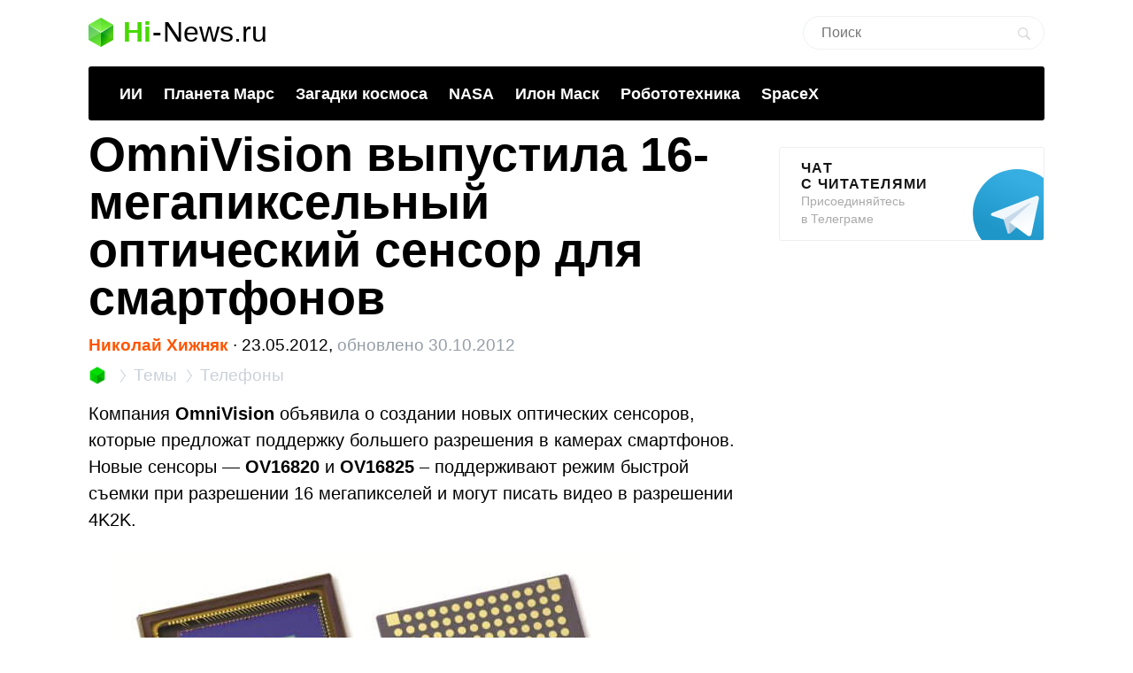

--- FILE ---
content_type: text/html; charset=utf-8
request_url: https://www.google.com/recaptcha/api2/aframe
body_size: 267
content:
<!DOCTYPE HTML><html><head><meta http-equiv="content-type" content="text/html; charset=UTF-8"></head><body><script nonce="xCkOsBX4q2niLBX-lclfTg">/** Anti-fraud and anti-abuse applications only. See google.com/recaptcha */ try{var clients={'sodar':'https://pagead2.googlesyndication.com/pagead/sodar?'};window.addEventListener("message",function(a){try{if(a.source===window.parent){var b=JSON.parse(a.data);var c=clients[b['id']];if(c){var d=document.createElement('img');d.src=c+b['params']+'&rc='+(localStorage.getItem("rc::a")?sessionStorage.getItem("rc::b"):"");window.document.body.appendChild(d);sessionStorage.setItem("rc::e",parseInt(sessionStorage.getItem("rc::e")||0)+1);localStorage.setItem("rc::h",'1769677427526');}}}catch(b){}});window.parent.postMessage("_grecaptcha_ready", "*");}catch(b){}</script></body></html>